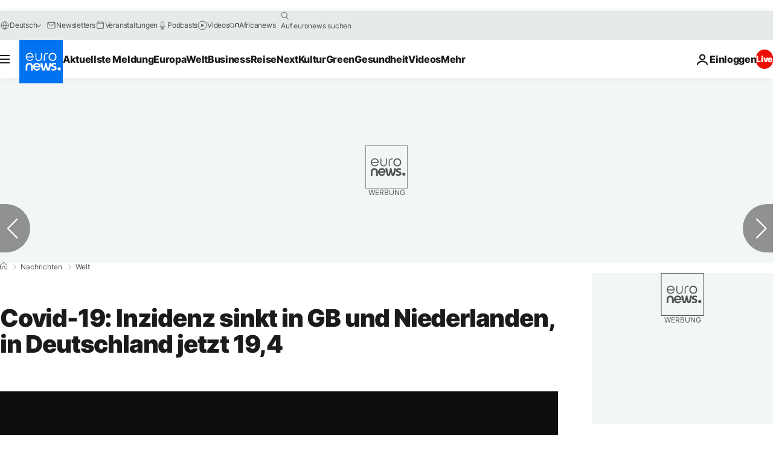

--- FILE ---
content_type: application/xml
request_url: https://dmxleo.dailymotion.com/cdn/manifest/video/x8362sl.m3u8?af=2%2C7%2C8%2C9&vv=1%2C2%2C3%2C4%2C5%2C6%2C7%2C8%2C11%2C12%2C13%2C14&mm=video%2Fmp4%2Cvideo%2Fwebm%2Caudio%2Fmp4%2Caudio%2Fmpeg%2Caudio%2Faac%2Caudio%2Fmpeg3%2Caudio%2Fmp3%2Caudio%2Fvnd.wave%2Caudio%2Fwav%2Caudio%2Fwave%2Caudio%2Fogg%2Caudio%2Fvorbis%2Cimage%2Fjpeg%2Cimage%2Fpng%2Cimage%2Fwebp%2Cimage%2Fsvg%2Bxml&cse=1jdduv4oc0c1b2bfb52&rts=955943&rhv=1&cen=prod&cpi=xe2cka&cpt=player&rla=en&cpr=x9oog&eb=https%3A%2F%2Fde.euronews.com%2F2021%2F08%2F05%2Fwho-fordert-stopp-der-booster-impfungen-gegen-covid-19-rki-inzidenz-niederlande&ps=924x520&td=de.euronews.com&reader_gdpr_flag=0&reader_gdpr_consent=&gdpr_binary_consent=opt-out&gdpr_comes_from_infopack=0&reader_us_privacy=1---&vl=-1&ciid=1jdduv4oc0c1b2bfb52_VMAP_0_0&cidx=0&sidx=0&vidIdx=0&omp=Dailymotion%2F1.0&omn=0&imal=1&uid_dm=b970f0e5-1be5-5dc2-9389-faa2e7a57e9b&ccPremium=false&ccCustomParams=6458%252Fde_euronews_new%252Fnews%252Fnews%252Fworld%2Flng%253Dde%2526page%253Darticle%2526video%253Dtrue%2526isBreakingNews%253Dfalse%2526vertical%253Dnews%2526nws_id%253D1622006%2526nwsctr_id%253D5958328%2526article_type%253Dnormal%2526program%253Dworld%2526video_duration%253D120000%2526technical_tags%253Dvideo-auto-play%2526source%253Deuronews%2526themes%253Dnews%2526tags%253Dcovid-19%25252Citalien%25252Cniederlande%25252Crumaenien%25252Cgrossbritannien%2526player_type%253Ddailymotion&3pcb=0&rap=1&apo=monetization&pos=1&pbm=2
body_size: 3723
content:
<?xml version="1.0" encoding="UTF-8"?><vmap:VMAP xmlns:vmap="http://www.iab.net/videosuite/vmap" version="1.0"><vmap:AdBreak breakType="linear" breakId="preroll1" timeOffset="start"><vmap:AdSource id="preroll1"><vmap:VASTAdData><VAST version="3.0"><Ad><InLine><AdSystem>Leo</AdSystem><AdTitle>noad</AdTitle><Extensions><Extension type="dailymotion" source="dailymotion">{"noAd":{"reasonId":1106,"reason":"viewing context|bot-detected"},"inventoryId":"3b8badf2-3754-42ef-b107-5cedffba2865"}</Extension></Extensions></InLine></Ad></VAST></vmap:VASTAdData></vmap:AdSource><vmap:Extensions><vmap:Extension type="dailymotion" source="dailymotion"><![CDATA[{"timeout":15000}]]></vmap:Extension></vmap:Extensions></vmap:AdBreak><vmap:AdBreak breakType="linear,nonlinear" breakId="midroll1-1" timeOffset="00:05:00" repeatAfter="00:05:00"><vmap:AdSource id="midroll1-1"><vmap:AdTagURI templateType="vast3">https://dmxleo.dailymotion.com/cdn/manifest/video/x8362sl.m3u8?auth=[base64]&amp;vo=[MEDIAPLAYHEAD]&amp;vv=1%2C2%2C3%2C4%2C5%2C6%2C7%2C8%2C11%2C12%2C13%2C14&amp;plt=1&amp;dmngv=1.0&amp;dmng=Dailymotion&amp;cpi=xe2cka&amp;apo=monetization&amp;pbm=2&amp;mm=video%2Fmp4%2Cvideo%2Fwebm%2Caudio%2Fmp4%2Caudio%2Fmpeg%2Caudio%2Faac%2Caudio%2Fmpeg3%2Caudio%2Fmp3%2Caudio%2Fvnd.wave%2Caudio%2Fwav%2Caudio%2Fwave%2Caudio%2Fogg%2Caudio%2Fvorbis%2Cimage%2Fjpeg%2Cimage%2Fpng%2Cimage%2Fwebp%2Cimage%2Fsvg%2Bxml&amp;rts=955943&amp;cbrs=1&amp;reader.player=dailymotion&amp;cen=prod&amp;3pcb=0&amp;rla=en&amp;rhv=1&amp;reader_us_privacy=1---&amp;eb=https%3A%2F%2Fde.euronews.com%2F2021%2F08%2F05%2Fwho-fordert-stopp-der-booster-impfungen-gegen-covid-19-rki-inzidenz-niederlande&amp;cpt=player&amp;cpr=x9oog&amp;battr=9%2C10%2C11%2C12%2C13%2C14%2C17&amp;sec=1&amp;lnrt=1&amp;dlvr=1%2C2&amp;cse=1jdduv4oc0c1b2bfb52&amp;r=v</vmap:AdTagURI></vmap:AdSource><vmap:Extensions><vmap:Extension type="dailymotion" source="dailymotion"><![CDATA[{"timeout":15000}]]></vmap:Extension></vmap:Extensions></vmap:AdBreak><vmap:Extensions><vmap:Extension type="dailymotion" source="dmx"><![CDATA[{"asid":119}]]></vmap:Extension></vmap:Extensions></vmap:VMAP>